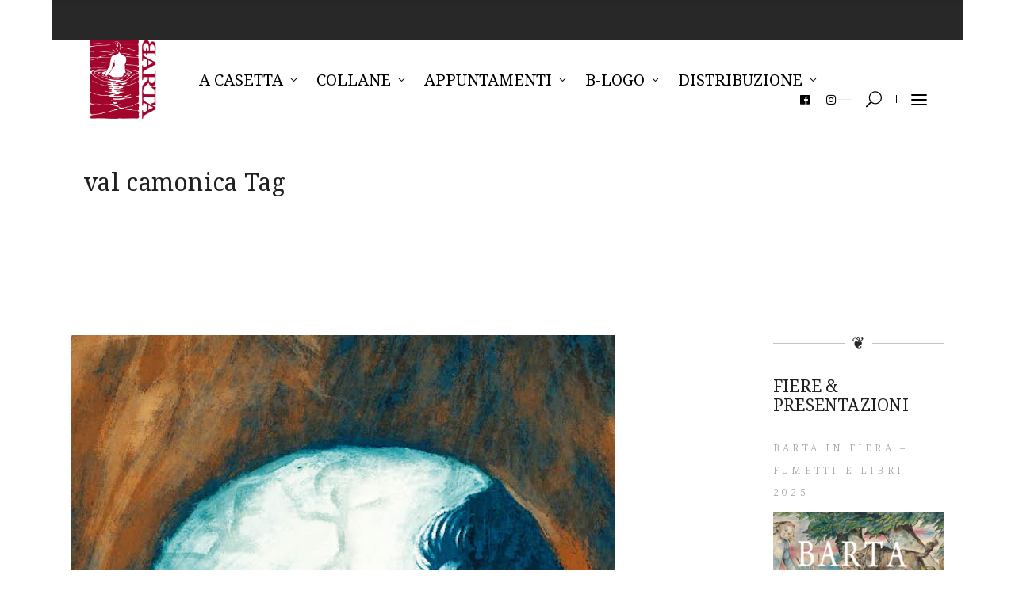

--- FILE ---
content_type: text/html; charset=UTF-8
request_url: https://www.barta.it/tag/val-camonica/
body_size: 13448
content:
<!DOCTYPE html>
<html lang="it-IT">
<head>
			
		<meta charset="UTF-8"/>
		<link rel="profile" href="https://gmpg.org/xfn/11"/>
			
				<meta name="viewport" content="width=device-width,initial-scale=1,user-scalable=yes">
		<title>val camonica &#8211; BARTA</title>
<link rel='dns-prefetch' href='//fonts.googleapis.com' />
<link rel='dns-prefetch' href='//maxcdn.bootstrapcdn.com' />
<link rel='dns-prefetch' href='//s.w.org' />
<link href='https://fonts.gstatic.com' crossorigin rel='preconnect' />
<link rel="alternate" type="application/rss+xml" title="BARTA &raquo; Feed" href="https://www.barta.it/feed/" />
<link rel="alternate" type="application/rss+xml" title="BARTA &raquo; Feed dei commenti" href="https://www.barta.it/comments/feed/" />
<link rel="alternate" type="text/calendar" title="BARTA &raquo; iCal Feed" href="https://www.barta.it/incontri/?ical=1" />
<link rel="alternate" type="application/rss+xml" title="BARTA &raquo; val camonica Feed del tag" href="https://www.barta.it/tag/val-camonica/feed/" />
		<script type="text/javascript">
			window._wpemojiSettings = {"baseUrl":"https:\/\/s.w.org\/images\/core\/emoji\/12.0.0-1\/72x72\/","ext":".png","svgUrl":"https:\/\/s.w.org\/images\/core\/emoji\/12.0.0-1\/svg\/","svgExt":".svg","source":{"concatemoji":"https:\/\/www.barta.it\/wp-includes\/js\/wp-emoji-release.min.js?ver=5.3.20"}};
			!function(e,a,t){var n,r,o,i=a.createElement("canvas"),p=i.getContext&&i.getContext("2d");function s(e,t){var a=String.fromCharCode;p.clearRect(0,0,i.width,i.height),p.fillText(a.apply(this,e),0,0);e=i.toDataURL();return p.clearRect(0,0,i.width,i.height),p.fillText(a.apply(this,t),0,0),e===i.toDataURL()}function c(e){var t=a.createElement("script");t.src=e,t.defer=t.type="text/javascript",a.getElementsByTagName("head")[0].appendChild(t)}for(o=Array("flag","emoji"),t.supports={everything:!0,everythingExceptFlag:!0},r=0;r<o.length;r++)t.supports[o[r]]=function(e){if(!p||!p.fillText)return!1;switch(p.textBaseline="top",p.font="600 32px Arial",e){case"flag":return s([127987,65039,8205,9895,65039],[127987,65039,8203,9895,65039])?!1:!s([55356,56826,55356,56819],[55356,56826,8203,55356,56819])&&!s([55356,57332,56128,56423,56128,56418,56128,56421,56128,56430,56128,56423,56128,56447],[55356,57332,8203,56128,56423,8203,56128,56418,8203,56128,56421,8203,56128,56430,8203,56128,56423,8203,56128,56447]);case"emoji":return!s([55357,56424,55356,57342,8205,55358,56605,8205,55357,56424,55356,57340],[55357,56424,55356,57342,8203,55358,56605,8203,55357,56424,55356,57340])}return!1}(o[r]),t.supports.everything=t.supports.everything&&t.supports[o[r]],"flag"!==o[r]&&(t.supports.everythingExceptFlag=t.supports.everythingExceptFlag&&t.supports[o[r]]);t.supports.everythingExceptFlag=t.supports.everythingExceptFlag&&!t.supports.flag,t.DOMReady=!1,t.readyCallback=function(){t.DOMReady=!0},t.supports.everything||(n=function(){t.readyCallback()},a.addEventListener?(a.addEventListener("DOMContentLoaded",n,!1),e.addEventListener("load",n,!1)):(e.attachEvent("onload",n),a.attachEvent("onreadystatechange",function(){"complete"===a.readyState&&t.readyCallback()})),(n=t.source||{}).concatemoji?c(n.concatemoji):n.wpemoji&&n.twemoji&&(c(n.twemoji),c(n.wpemoji)))}(window,document,window._wpemojiSettings);
		</script>
		<style type="text/css">
img.wp-smiley,
img.emoji {
	display: inline !important;
	border: none !important;
	box-shadow: none !important;
	height: 1em !important;
	width: 1em !important;
	margin: 0 .07em !important;
	vertical-align: -0.1em !important;
	background: none !important;
	padding: 0 !important;
}
</style>
	<link rel='stylesheet' id='tribe-common-skeleton-style-css'  href='https://www.barta.it/wp-content/plugins/the-events-calendar/common/src/resources/css/common-skeleton.min.css?ver=4.13.0.1' type='text/css' media='all' />
<link rel='stylesheet' id='tribe-tooltip-css'  href='https://www.barta.it/wp-content/plugins/the-events-calendar/common/src/resources/css/tooltip.min.css?ver=4.13.0.1' type='text/css' media='all' />
<link rel='stylesheet' id='contact-form-7-css'  href='https://www.barta.it/wp-content/plugins/contact-form-7/includes/css/styles.css?ver=5.1.7' type='text/css' media='all' />
<link rel='stylesheet' id='rs-plugin-settings-css'  href='https://www.barta.it/wp-content/plugins/revslider/public/assets/css/rs6.css?ver=6.1.2' type='text/css' media='all' />
<style id='rs-plugin-settings-inline-css' type='text/css'>
#rs-demo-id {}
</style>
<link rel='stylesheet' id='chapterone-mikado-default-style-css'  href='https://www.barta.it/wp-content/themes/chapterone/style.css?ver=5.3.20' type='text/css' media='all' />
<link rel='stylesheet' id='chapterone-mikado-modules-css'  href='https://www.barta.it/wp-content/themes/chapterone/assets/css/modules.min.css?ver=5.3.20' type='text/css' media='all' />
<link rel='stylesheet' id='chapterone-mikado-dripicons-css'  href='https://www.barta.it/wp-content/themes/chapterone/framework/lib/icons-pack/dripicons/dripicons.css?ver=5.3.20' type='text/css' media='all' />
<link rel='stylesheet' id='chapterone-mikado-font_elegant-css'  href='https://www.barta.it/wp-content/themes/chapterone/framework/lib/icons-pack/elegant-icons/style.min.css?ver=5.3.20' type='text/css' media='all' />
<link rel='stylesheet' id='chapterone-mikado-font_awesome-css'  href='https://www.barta.it/wp-content/themes/chapterone/framework/lib/icons-pack/font-awesome/css/fontawesome-all.min.css?ver=5.3.20' type='text/css' media='all' />
<link rel='stylesheet' id='chapterone-mikado-ion_icons-css'  href='https://www.barta.it/wp-content/themes/chapterone/framework/lib/icons-pack/ion-icons/css/ionicons.min.css?ver=5.3.20' type='text/css' media='all' />
<link rel='stylesheet' id='chapterone-mikado-linea_icons-css'  href='https://www.barta.it/wp-content/themes/chapterone/framework/lib/icons-pack/linea-icons/style.css?ver=5.3.20' type='text/css' media='all' />
<link rel='stylesheet' id='chapterone-mikado-linear_icons-css'  href='https://www.barta.it/wp-content/themes/chapterone/framework/lib/icons-pack/linear-icons/style.css?ver=5.3.20' type='text/css' media='all' />
<link rel='stylesheet' id='chapterone-mikado-simple_line_icons-css'  href='https://www.barta.it/wp-content/themes/chapterone/framework/lib/icons-pack/simple-line-icons/simple-line-icons.css?ver=5.3.20' type='text/css' media='all' />
<link rel='stylesheet' id='mediaelement-css'  href='https://www.barta.it/wp-includes/js/mediaelement/mediaelementplayer-legacy.min.css?ver=4.2.13-9993131' type='text/css' media='all' />
<link rel='stylesheet' id='wp-mediaelement-css'  href='https://www.barta.it/wp-includes/js/mediaelement/wp-mediaelement.min.css?ver=5.3.20' type='text/css' media='all' />
<link rel='stylesheet' id='chapterone-mikado-style-dynamic-css'  href='https://www.barta.it/wp-content/themes/chapterone/assets/css/style_dynamic.css?ver=1678785852' type='text/css' media='all' />
<link rel='stylesheet' id='chapterone-mikado-modules-responsive-css'  href='https://www.barta.it/wp-content/themes/chapterone/assets/css/modules-responsive.min.css?ver=5.3.20' type='text/css' media='all' />
<link rel='stylesheet' id='chapterone-mikado-style-dynamic-responsive-css'  href='https://www.barta.it/wp-content/themes/chapterone/assets/css/style_dynamic_responsive.css?ver=1678785852' type='text/css' media='all' />
<link rel='stylesheet' id='chapterone-mikado-google-fonts-css'  href='https://fonts.googleapis.com/css?family=Cormorant+Garamond%3A300%7CJosefin+Sans%3A300%7CNoto+Serif%3A300&#038;subset=latin%2Clatin-ext&#038;ver=1.0.0' type='text/css' media='all' />
<link rel='stylesheet' id='dflip-style-css'  href='https://www.barta.it/wp-content/plugins/3d-flipbook-dflip-lite/assets/css/dflip.min.css?ver=2.2.54' type='text/css' media='all' />
<link rel='stylesheet' id='cff-css'  href='https://www.barta.it/wp-content/plugins/custom-facebook-feed/assets/css/cff-style.css?ver=2.19.1' type='text/css' media='all' />
<link rel='stylesheet' id='sb-font-awesome-css'  href='https://maxcdn.bootstrapcdn.com/font-awesome/4.7.0/css/font-awesome.min.css?ver=5.3.20' type='text/css' media='all' />
<!--[if lt IE 9]>
<link rel='stylesheet' id='vc_lte_ie9-css'  href='https://www.barta.it/wp-content/plugins/js_composer/assets/css/vc_lte_ie9.min.css?ver=6.0.5' type='text/css' media='screen' />
<![endif]-->
<link rel='stylesheet' id='js_composer_front-css'  href='https://www.barta.it/wp-content/plugins/js_composer/assets/css/js_composer.min.css?ver=6.0.5' type='text/css' media='all' />
<link rel='stylesheet' id='olympus-google-fonts-css'  href='https://fonts.googleapis.com/css?family=Noto+Serif%3A400%2C700%2C400i%2C700i&#038;display=swap&#038;ver=2.5.6' type='text/css' media='all' />
<script type='text/javascript' src='https://www.barta.it/wp-includes/js/jquery/jquery.js?ver=1.12.4-wp'></script>
<script type='text/javascript' src='https://www.barta.it/wp-includes/js/jquery/jquery-migrate.min.js?ver=1.4.1'></script>
<script type='text/javascript' src='https://www.barta.it/wp-content/plugins/revslider/public/assets/js/revolution.tools.min.js?ver=6.0'></script>
<script type='text/javascript' src='https://www.barta.it/wp-content/plugins/revslider/public/assets/js/rs6.min.js?ver=6.1.2'></script>
<link rel='https://api.w.org/' href='https://www.barta.it/wp-json/' />
<link rel="EditURI" type="application/rsd+xml" title="RSD" href="https://www.barta.it/xmlrpc.php?rsd" />
<link rel="wlwmanifest" type="application/wlwmanifest+xml" href="https://www.barta.it/wp-includes/wlwmanifest.xml" /> 
<meta name="generator" content="WordPress 5.3.20" />
<meta name="cdp-version" content="1.1.7" /><meta name="tec-api-version" content="v1"><meta name="tec-api-origin" content="https://www.barta.it"><link rel="https://theeventscalendar.com/" href="https://www.barta.it/wp-json/tribe/events/v1/events/?tags=val-camonica" /><meta name="generator" content="Powered by WPBakery Page Builder - drag and drop page builder for WordPress."/>
<meta name="generator" content="Powered by Slider Revolution 6.1.2 - responsive, Mobile-Friendly Slider Plugin for WordPress with comfortable drag and drop interface." />
<link rel="icon" href="https://www.barta.it/wp-content/uploads/2020/02/logo_barta_128.jpg" sizes="32x32" />
<link rel="icon" href="https://www.barta.it/wp-content/uploads/2020/02/logo_barta_128.jpg" sizes="192x192" />
<link rel="apple-touch-icon-precomposed" href="https://www.barta.it/wp-content/uploads/2020/02/logo_barta_128.jpg" />
<meta name="msapplication-TileImage" content="https://www.barta.it/wp-content/uploads/2020/02/logo_barta_128.jpg" />
<script type="text/javascript">function setREVStartSize(t){try{var h,e=document.getElementById(t.c).parentNode.offsetWidth;if(e=0===e||isNaN(e)?window.innerWidth:e,t.tabw=void 0===t.tabw?0:parseInt(t.tabw),t.thumbw=void 0===t.thumbw?0:parseInt(t.thumbw),t.tabh=void 0===t.tabh?0:parseInt(t.tabh),t.thumbh=void 0===t.thumbh?0:parseInt(t.thumbh),t.tabhide=void 0===t.tabhide?0:parseInt(t.tabhide),t.thumbhide=void 0===t.thumbhide?0:parseInt(t.thumbhide),t.mh=void 0===t.mh||""==t.mh||"auto"===t.mh?0:parseInt(t.mh,0),"fullscreen"===t.layout||"fullscreen"===t.l)h=Math.max(t.mh,window.innerHeight);else{for(var i in t.gw=Array.isArray(t.gw)?t.gw:[t.gw],t.rl)void 0!==t.gw[i]&&0!==t.gw[i]||(t.gw[i]=t.gw[i-1]);for(var i in t.gh=void 0===t.el||""===t.el||Array.isArray(t.el)&&0==t.el.length?t.gh:t.el,t.gh=Array.isArray(t.gh)?t.gh:[t.gh],t.rl)void 0!==t.gh[i]&&0!==t.gh[i]||(t.gh[i]=t.gh[i-1]);var r,a=new Array(t.rl.length),n=0;for(var i in t.tabw=t.tabhide>=e?0:t.tabw,t.thumbw=t.thumbhide>=e?0:t.thumbw,t.tabh=t.tabhide>=e?0:t.tabh,t.thumbh=t.thumbhide>=e?0:t.thumbh,t.rl)a[i]=t.rl[i]<window.innerWidth?0:t.rl[i];for(var i in r=a[0],a)r>a[i]&&0<a[i]&&(r=a[i],n=i);var d=e>t.gw[n]+t.tabw+t.thumbw?1:(e-(t.tabw+t.thumbw))/t.gw[n];h=t.gh[n]*d+(t.tabh+t.thumbh)}void 0===window.rs_init_css&&(window.rs_init_css=document.head.appendChild(document.createElement("style"))),document.getElementById(t.c).height=h,window.rs_init_css.innerHTML+="#"+t.c+"_wrapper { height: "+h+"px }"}catch(t){console.log("Failure at Presize of Slider:"+t)}};</script>
		<style type="text/css" id="wp-custom-css">
			.vc_separator.vc_sep_color_black .vc_sep_line {
    border-color: #b02020;
}
@media screen and (min-width: 1025px) {     .vc_gitem-zone.vc_gitem-zone-a.vc-gitem-zone-height-mode-auto.vc-gitem-zone-height-mode-auto-1-1.vc_gitem-is-link {
        height: 450px
    }
}


@media screen and (max-width: 1024px) {     .vc_gitem-zone.vc_gitem-zone-a.vc-gitem-zone-height-mode-auto.vc-gitem-zone-height-mode-auto-1-1.vc_gitem-is-link {
        height: 550px
    }
}

.single-post .mkdf-post-info-author {
    display:none!important;
}
.single-post .mkdf-post-info-date {
    display:none!important;
}
		</style>
			<!-- Fonts Plugin CSS - https://fontsplugin.com/ -->
	<style>
		:root {--font-base: Noto Serif;--font-headings: Noto Serif;--font-input: Palatino, Palatino Linotype, Palatino LT STD, Book Antiqua, Georgia, serif;}body, #content, .entry-content, .post-content, .page-content, .post-excerpt, .entry-summary, .entry-excerpt, .widget-area, .widget, .sidebar, #sidebar, footer, .footer, #footer, .site-footer {
font-family: "Noto Serif" !important;
 }
#site-title, .site-title, #site-title a, .site-title a, .entry-title, .entry-title a, h1, h2, h3, h4, h5, h6, .widget-title {
font-family: "Noto Serif" !important;
 }
button, .button, input, select, textarea, .wp-block-button, .wp-block-button__link {
font-family: Palatino, Palatino Linotype, Palatino LT STD, Book Antiqua, Georgia, serif !important;
 }
#site-title, .site-title, #site-title a, .site-title a, #site-logo, #site-logo a, #logo, #logo a, .logo, .logo a {
font-family: "Noto Serif" !important;
 }
#site-description, .site-description {
font-family: "Noto Serif" !important;
 }
.menu, .page_item a, .menu-item a {
font-family: "Noto Serif" !important;
 }
.entry-content, .entry-content p, .post-content, .page-content, .post-excerpt, .entry-summary, .entry-excerpt, .excerpt, .excerpt p, .type-post p, .type-page p {
font-family: "Noto Serif" !important;
 }
.entry-title, .entry-title a, .post-title, .post-title a, .page-title, .entry-content h1, #content h1, .type-post h1, .type-page h1 {
font-family: "Noto Serif" !important;
 }
.entry-content h2, .post-content h2, .page-content h2, #content h2, .type-post h2, .type-page h2 {
font-family: "Noto Serif" !important;
 }
.entry-content h3, .post-content h3, .page-content h3, #content h3, .type-post h3, .type-page h3 {
font-family: "Noto Serif" !important;
 }
.entry-content h4, .post-content h4, .page-content h4, #content h4, .type-post h4, .type-page h4 {
font-family: "Noto Serif" !important;
 }
.entry-content h5, .post-content h5, .page-content h5, #content h5, .type-post h5, .type-page h5 {
font-family: "Noto Serif" !important;
 }
.entry-content h6, .post-content h6, .page-content h6, #content h6, .type-post h6, .type-page h6 {
font-family: "Noto Serif" !important;
 }
.widget-title, .widget-area h1, .widget-area h2, .widget-area h3, .widget-area h4, .widgets-area h5, .widget-area h6, #secondary h1, #secondary h2, #secondary h3, #secondary h4, #secondary h5, #secondary h6 {
font-family: "Noto Serif" !important;
 }
.widget-area, .widget, .sidebar, #sidebar, #secondary {
font-family: "Noto Serif" !important;
 }
footer h1, footer h2, footer h3, footer h4, footer h5, footer h6,
												.footer h1, .footer h2, .footer h3, .footer h4, .footer h5, .footer h6
												#footer h1, #footer h2, #footer h3, #footer h4, #footer h5, #footer h6 {
font-family: "Noto Serif" !important;
 }
footer, #footer, .footer, .site-footer {
font-family: "Noto Serif" !important;
 }
	</style>
	<!-- Fonts Plugin CSS -->
	<noscript><style> .wpb_animate_when_almost_visible { opacity: 1; }</style></noscript></head>
<body class="archive tag tag-val-camonica tag-471 chapterone-core-1.0 tribe-no-js chapterone-ver-1.0 mkdf-boxed mkdf-grid-1300 mkdf-empty-google-api mkdf-wide-dropdown-menu-content-in-grid mkdf-sticky-header-on-scroll-down-up mkdf-dropdown-animate-height mkdf-header-standard mkdf-menu-area-shadow-disable mkdf-menu-area-in-grid-shadow-disable mkdf-menu-area-border-disable mkdf-menu-area-in-grid-border-disable mkdf-logo-area-border-disable mkdf-logo-area-in-grid-border-disable mkdf-header-vertical-shadow-disable mkdf-header-vertical-border-disable mkdf-side-menu-slide-from-right mkdf-default-mobile-header mkdf-sticky-up-mobile-header mkdf-header-top-enabled mkdf-slide-from-header-bottom wpb-js-composer js-comp-ver-6.0.5 vc_responsive" itemscope itemtype="https://schema.org/WebPage">
<div class="mkdf-wrapper">
	<div class="mkdf-wrapper-inner">
			
		
	<div class="mkdf-top-bar">
				
					
			<div class="mkdf-vertical-align-containers">
				<div class="mkdf-position-left"><!--
				 -->
					<div class="mkdf-position-left-inner">
											</div>
				</div>
				<div class="mkdf-position-right"><!--
				 -->
					<div class="mkdf-position-right-inner">
											</div>
				</div>
			</div>
			
					
		<div class="mkdf-slide-from-header-bottom-holder">
	<form action="https://www.barta.it/" method="get">
		<div class="mkdf-form-holder">
			<input type="text" placeholder="Search" name="s"
			       class="mkdf-search-field" autocomplete="off" required/>
			<button type="submit" class="mkdf-search-submit mkdf-search-submit-icon-pack">
				<span class="mkdf-search-label">GO</span>
			</button>
		</div>
	</form>
</div>	</div>
	
		
	<header class="mkdf-page-header">
				
					
			<div class="mkdf-menu-area mkdf-menu-left">
								
									
					<div class="mkdf-vertical-align-containers">
						<div class="mkdf-position-left"><!--
				 -->
							<div class="mkdf-position-left-inner">
								
	
	<div class="mkdf-logo-wrapper">
		<a itemprop="url"
		   href="https://www.barta.it/" style="height: 1280px;">
			<img itemprop="image" class="mkdf-normal-logo"
			     src="https://www.barta.it/wp-content/uploads/2018/04/logobartacompleto_rosso500-scaled.jpg" width="2560" height="2560"  alt="logo"/>
			<img itemprop="image" class="mkdf-dark-logo"
			                                                  src="https://www.barta.it/wp-content/uploads/2018/04/logobartacompleto_rosso500-scaled.jpg" width="2560" height="2560"  alt="dark logo"/>			<img itemprop="image" class="mkdf-light-logo"
			                                                   src="https://www.barta.it/wp-content/uploads/2018/04/logobartacompleto_rosso500-scaled.jpg" width="2560" height="2560"  alt="light logo"/>		</a>
	</div>

																		
	<nav class="mkdf-main-menu mkdf-drop-down mkdf-default-nav">
		<ul id="menu-menu-principale-home-page" class="clearfix"><li id="nav-menu-item-4530" class="menu-item menu-item-type-custom menu-item-object-custom menu-item-home menu-item-has-children  has_sub narrow"><a href="https://www.barta.it" class=""><span class="item_outer"><span class="item_text">A CASETTA</span><i class="mkdf-menu-arrow arrow_carrot-down"></i></span></a>
<div class="second"><div class="inner"><ul>
	<li id="nav-menu-item-6035" class="menu-item menu-item-type-post_type menu-item-object-page "><a href="https://www.barta.it/chi/" class=""><span class="item_outer"><span class="item_text">chi</span></span></a></li>
	<li id="nav-menu-item-6036" class="menu-item menu-item-type-post_type menu-item-object-page "><a href="https://www.barta.it/manoscritti/" class=""><span class="item_outer"><span class="item_text">manoscritti</span></span></a></li>
</ul></div></div>
</li>
<li id="nav-menu-item-4532" class="menu-item menu-item-type-custom menu-item-object-custom menu-item-has-children  has_sub narrow"><a href="#" class=""><span class="item_outer"><span class="item_text">COLLANE</span><i class="mkdf-menu-arrow arrow_carrot-down"></i></span></a>
<div class="second"><div class="inner"><ul>
	<li id="nav-menu-item-4533" class="menu-item menu-item-type-post_type menu-item-object-page "><a href="https://www.barta.it/qzerty-qwerty/" class=""><span class="item_outer"><span class="item_text">qzerty/qwerty</span></span></a></li>
	<li id="nav-menu-item-4534" class="menu-item menu-item-type-post_type menu-item-object-page "><a href="https://www.barta.it/fumisterie/" class=""><span class="item_outer"><span class="item_text">fumisterie</span></span></a></li>
	<li id="nav-menu-item-4535" class="menu-item menu-item-type-post_type menu-item-object-page "><a href="https://www.barta.it/circometro/" class=""><span class="item_outer"><span class="item_text">circometrò</span></span></a></li>
	<li id="nav-menu-item-4536" class="menu-item menu-item-type-post_type menu-item-object-page "><a href="https://www.barta.it/quando-io-saro-grande-e-tu-sarai-molto-piccolo/" class=""><span class="item_outer"><span class="item_text">quando io sarò grande e tu sarai molto piccolo</span></span></a></li>
	<li id="nav-menu-item-5665" class="menu-item menu-item-type-post_type menu-item-object-page "><a href="https://www.barta.it/strippi/" class=""><span class="item_outer"><span class="item_text">strippi</span></span></a></li>
	<li id="nav-menu-item-6403" class="menu-item menu-item-type-post_type menu-item-object-page "><a href="https://www.barta.it/qop/" class=""><span class="item_outer"><span class="item_text">qop</span></span></a></li>
	<li id="nav-menu-item-7219" class="menu-item menu-item-type-post_type menu-item-object-page "><a href="https://www.barta.it/brevi/" class=""><span class="item_outer"><span class="item_text">brevi</span></span></a></li>
	<li id="nav-menu-item-4537" class="menu-item menu-item-type-post_type menu-item-object-page "><a href="https://www.barta.it/sconfini/" class=""><span class="item_outer"><span class="item_text">[s/confini]</span></span></a></li>
</ul></div></div>
</li>
<li id="nav-menu-item-5079" class="menu-item menu-item-type-custom menu-item-object-custom menu-item-has-children  has_sub narrow"><a href="#" class=""><span class="item_outer"><span class="item_text">APPUNTAMENTI</span><i class="mkdf-menu-arrow arrow_carrot-down"></i></span></a>
<div class="second"><div class="inner"><ul>
	<li id="nav-menu-item-5082" class="menu-item menu-item-type-post_type menu-item-object-page "><a href="https://www.barta.it/presentazioni/" class=""><span class="item_outer"><span class="item_text">presentazioni</span></span></a></li>
	<li id="nav-menu-item-5660" class="menu-item menu-item-type-post_type menu-item-object-page "><a href="https://www.barta.it/fiere-del-libro/" class=""><span class="item_outer"><span class="item_text">fiere del libro</span></span></a></li>
	<li id="nav-menu-item-5500" class="menu-item menu-item-type-post_type menu-item-object-page "><a href="https://www.barta.it/fiere-del-fumetto/" class=""><span class="item_outer"><span class="item_text">fiere del fumetto</span></span></a></li>
</ul></div></div>
</li>
<li id="nav-menu-item-5546" class="menu-item menu-item-type-custom menu-item-object-custom menu-item-has-children  has_sub narrow"><a href="#" class=""><span class="item_outer"><span class="item_text">B-LOGO</span><i class="mkdf-menu-arrow arrow_carrot-down"></i></span></a>
<div class="second"><div class="inner"><ul>
	<li id="nav-menu-item-5539" class="menu-item menu-item-type-post_type menu-item-object-page "><a href="https://www.barta.it/coselli/" class=""><span class="item_outer"><span class="item_text">coselli</span></span></a></li>
	<li id="nav-menu-item-5542" class="menu-item menu-item-type-post_type menu-item-object-page "><a href="https://www.barta.it/colonna-dellinvidia/" class=""><span class="item_outer"><span class="item_text">colonna dell&#8217;invidia (?)</span></span></a></li>
	<li id="nav-menu-item-5545" class="menu-item menu-item-type-post_type menu-item-object-page "><a href="https://www.barta.it/parole-con/" class=""><span class="item_outer"><span class="item_text">parole con</span></span></a></li>
</ul></div></div>
</li>
<li id="nav-menu-item-6038" class="menu-item menu-item-type-custom menu-item-object-custom menu-item-has-children  has_sub narrow"><a href="#" class=""><span class="item_outer"><span class="item_text">DISTRIBUZIONE</span><i class="mkdf-menu-arrow arrow_carrot-down"></i></span></a>
<div class="second"><div class="inner"><ul>
	<li id="nav-menu-item-6037" class="menu-item menu-item-type-post_type menu-item-object-page "><a href="https://www.barta.it/distribuzione/" class=""><span class="item_outer"><span class="item_text">distributori</span></span></a></li>
</ul></div></div>
</li>
</ul>	</nav>

															</div>
						</div>
												<div class="mkdf-position-right"><!--
				 -->
							<div class="mkdf-position-right-inner">
																<div class="widget mkdf-social-icons-group-widget text-align-left">									<a class="mkdf-social-icon-widget-holder mkdf-icon-has-hover"  					   href="https://www.facebook.com/barta.edizioni/" target="_blank">
						<span class="mkdf-social-icon-widget fab fa-facebook-f"></span>					</a>
													<a class="mkdf-social-icon-widget-holder mkdf-icon-has-hover"  					   href="https://www.instagram.com/bartaedizioni/" target="_blank">
						<span class="mkdf-social-icon-widget fab fa-instagram"></span>					</a>
																				</div><div class="widget mkdf-separator-widget"><div class="mkdf-separator-holder clearfix  mkdf-separator-center mkdf-separator-normal">
	<div class="mkdf-separator" style="border-style: solid;width: 20px;margin-top: 10px;margin-bottom: 10px">
			</div>
</div>
</div>			
			<a   class="mkdf-search-opener mkdf-icon-has-hover mkdf-widget-border mkdf-search-opener-icon-pack"					href="javascript:void(0)">
	            <span class="mkdf-search-opener-wrapper">
		            <span aria-hidden="true" class="mkdf-icon-font-elegant icon_search " ></span>		            	            </span>
			</a>
					<a class="mkdf-side-menu-button-opener mkdf-icon-has-hover mkdf-widget-border mkdf-side-menu-button-opener-icon-pack" 					href="javascript:void(0)" >
								<span class="mkdf-side-menu-icon">
					<span aria-hidden="true" class="mkdf-icon-font-elegant icon_menu "></span>	            </span>
			</a>
									</div>
						</div>
					</div>
					
								</div>
			
					
			
	<div class="mkdf-sticky-header">
				<div class="mkdf-sticky-holder mkdf-menu-left">
							<div class="mkdf-vertical-align-containers">
					<div class="mkdf-position-left"><!--
                 -->
						<div class="mkdf-position-left-inner">
							
	
	<div class="mkdf-logo-wrapper">
		<a itemprop="url"
		   href="https://www.barta.it/" style="height: 1280px;">
			<img itemprop="image" class="mkdf-normal-logo"
			     src="https://www.barta.it/wp-content/uploads/2018/04/logobartacompleto_rosso500-scaled.jpg" width="2560" height="2560"  alt="logo"/>
			<img itemprop="image" class="mkdf-dark-logo"
			                                                  src="https://www.barta.it/wp-content/uploads/2018/04/logobartacompleto_rosso500-scaled.jpg" width="2560" height="2560"  alt="dark logo"/>			<img itemprop="image" class="mkdf-light-logo"
			                                                   src="https://www.barta.it/wp-content/uploads/2018/04/logobartacompleto_rosso500-scaled.jpg" width="2560" height="2560"  alt="light logo"/>		</a>
	</div>

																
	<nav class="mkdf-main-menu mkdf-drop-down mkdf-sticky-nav">
		<ul id="menu-menu-principale-home-page-1" class="clearfix"><li id="sticky-nav-menu-item-4530" class="menu-item menu-item-type-custom menu-item-object-custom menu-item-home menu-item-has-children  has_sub narrow"><a href="https://www.barta.it" class=""><span class="item_outer"><span class="item_text">A CASETTA</span><span class="plus"></span><i class="mkdf-menu-arrow fa fa-angle-down"></i></span></a>
<div class="second"><div class="inner"><ul>
	<li id="sticky-nav-menu-item-6035" class="menu-item menu-item-type-post_type menu-item-object-page "><a href="https://www.barta.it/chi/" class=""><span class="item_outer"><span class="item_text">chi</span><span class="plus"></span></span></a></li>
	<li id="sticky-nav-menu-item-6036" class="menu-item menu-item-type-post_type menu-item-object-page "><a href="https://www.barta.it/manoscritti/" class=""><span class="item_outer"><span class="item_text">manoscritti</span><span class="plus"></span></span></a></li>
</ul></div></div>
</li>
<li id="sticky-nav-menu-item-4532" class="menu-item menu-item-type-custom menu-item-object-custom menu-item-has-children  has_sub narrow"><a href="#" class=""><span class="item_outer"><span class="item_text">COLLANE</span><span class="plus"></span><i class="mkdf-menu-arrow fa fa-angle-down"></i></span></a>
<div class="second"><div class="inner"><ul>
	<li id="sticky-nav-menu-item-4533" class="menu-item menu-item-type-post_type menu-item-object-page "><a href="https://www.barta.it/qzerty-qwerty/" class=""><span class="item_outer"><span class="item_text">qzerty/qwerty</span><span class="plus"></span></span></a></li>
	<li id="sticky-nav-menu-item-4534" class="menu-item menu-item-type-post_type menu-item-object-page "><a href="https://www.barta.it/fumisterie/" class=""><span class="item_outer"><span class="item_text">fumisterie</span><span class="plus"></span></span></a></li>
	<li id="sticky-nav-menu-item-4535" class="menu-item menu-item-type-post_type menu-item-object-page "><a href="https://www.barta.it/circometro/" class=""><span class="item_outer"><span class="item_text">circometrò</span><span class="plus"></span></span></a></li>
	<li id="sticky-nav-menu-item-4536" class="menu-item menu-item-type-post_type menu-item-object-page "><a href="https://www.barta.it/quando-io-saro-grande-e-tu-sarai-molto-piccolo/" class=""><span class="item_outer"><span class="item_text">quando io sarò grande e tu sarai molto piccolo</span><span class="plus"></span></span></a></li>
	<li id="sticky-nav-menu-item-5665" class="menu-item menu-item-type-post_type menu-item-object-page "><a href="https://www.barta.it/strippi/" class=""><span class="item_outer"><span class="item_text">strippi</span><span class="plus"></span></span></a></li>
	<li id="sticky-nav-menu-item-6403" class="menu-item menu-item-type-post_type menu-item-object-page "><a href="https://www.barta.it/qop/" class=""><span class="item_outer"><span class="item_text">qop</span><span class="plus"></span></span></a></li>
	<li id="sticky-nav-menu-item-7219" class="menu-item menu-item-type-post_type menu-item-object-page "><a href="https://www.barta.it/brevi/" class=""><span class="item_outer"><span class="item_text">brevi</span><span class="plus"></span></span></a></li>
	<li id="sticky-nav-menu-item-4537" class="menu-item menu-item-type-post_type menu-item-object-page "><a href="https://www.barta.it/sconfini/" class=""><span class="item_outer"><span class="item_text">[s/confini]</span><span class="plus"></span></span></a></li>
</ul></div></div>
</li>
<li id="sticky-nav-menu-item-5079" class="menu-item menu-item-type-custom menu-item-object-custom menu-item-has-children  has_sub narrow"><a href="#" class=""><span class="item_outer"><span class="item_text">APPUNTAMENTI</span><span class="plus"></span><i class="mkdf-menu-arrow fa fa-angle-down"></i></span></a>
<div class="second"><div class="inner"><ul>
	<li id="sticky-nav-menu-item-5082" class="menu-item menu-item-type-post_type menu-item-object-page "><a href="https://www.barta.it/presentazioni/" class=""><span class="item_outer"><span class="item_text">presentazioni</span><span class="plus"></span></span></a></li>
	<li id="sticky-nav-menu-item-5660" class="menu-item menu-item-type-post_type menu-item-object-page "><a href="https://www.barta.it/fiere-del-libro/" class=""><span class="item_outer"><span class="item_text">fiere del libro</span><span class="plus"></span></span></a></li>
	<li id="sticky-nav-menu-item-5500" class="menu-item menu-item-type-post_type menu-item-object-page "><a href="https://www.barta.it/fiere-del-fumetto/" class=""><span class="item_outer"><span class="item_text">fiere del fumetto</span><span class="plus"></span></span></a></li>
</ul></div></div>
</li>
<li id="sticky-nav-menu-item-5546" class="menu-item menu-item-type-custom menu-item-object-custom menu-item-has-children  has_sub narrow"><a href="#" class=""><span class="item_outer"><span class="item_text">B-LOGO</span><span class="plus"></span><i class="mkdf-menu-arrow fa fa-angle-down"></i></span></a>
<div class="second"><div class="inner"><ul>
	<li id="sticky-nav-menu-item-5539" class="menu-item menu-item-type-post_type menu-item-object-page "><a href="https://www.barta.it/coselli/" class=""><span class="item_outer"><span class="item_text">coselli</span><span class="plus"></span></span></a></li>
	<li id="sticky-nav-menu-item-5542" class="menu-item menu-item-type-post_type menu-item-object-page "><a href="https://www.barta.it/colonna-dellinvidia/" class=""><span class="item_outer"><span class="item_text">colonna dell&#8217;invidia (?)</span><span class="plus"></span></span></a></li>
	<li id="sticky-nav-menu-item-5545" class="menu-item menu-item-type-post_type menu-item-object-page "><a href="https://www.barta.it/parole-con/" class=""><span class="item_outer"><span class="item_text">parole con</span><span class="plus"></span></span></a></li>
</ul></div></div>
</li>
<li id="sticky-nav-menu-item-6038" class="menu-item menu-item-type-custom menu-item-object-custom menu-item-has-children  has_sub narrow"><a href="#" class=""><span class="item_outer"><span class="item_text">DISTRIBUZIONE</span><span class="plus"></span><i class="mkdf-menu-arrow fa fa-angle-down"></i></span></a>
<div class="second"><div class="inner"><ul>
	<li id="sticky-nav-menu-item-6037" class="menu-item menu-item-type-post_type menu-item-object-page "><a href="https://www.barta.it/distribuzione/" class=""><span class="item_outer"><span class="item_text">distributori</span><span class="plus"></span></span></a></li>
</ul></div></div>
</li>
</ul>	</nav>

													</div>
					</div>
										<div class="mkdf-position-right"><!--
                 -->
						<div class="mkdf-position-right-inner">
																	
			<a   class="mkdf-search-opener mkdf-icon-has-hover mkdf-widget-border mkdf-search-opener-icon-pack"					href="javascript:void(0)">
	            <span class="mkdf-search-opener-wrapper">
		            <span aria-hidden="true" class="mkdf-icon-font-elegant icon_search " ></span>		            	            </span>
			</a>
					<a class="mkdf-side-menu-button-opener mkdf-icon-has-hover mkdf-widget-border mkdf-side-menu-button-opener-icon-pack" 					href="javascript:void(0)" >
								<span class="mkdf-side-menu-icon">
					<span aria-hidden="true" class="mkdf-icon-font-elegant icon_menu "></span>	            </span>
			</a>
								</div>
					</div>
				</div>
						</div>
			</div>

		
		<div class="mkdf-slide-from-header-bottom-holder">
	<form action="https://www.barta.it/" method="get">
		<div class="mkdf-form-holder">
			<input type="text" placeholder="Search" name="s"
			       class="mkdf-search-field" autocomplete="off" required/>
			<button type="submit" class="mkdf-search-submit mkdf-search-submit-icon-pack">
				<span class="mkdf-search-label">GO</span>
			</button>
		</div>
	</form>
</div>	</header>

	
	<header class="mkdf-mobile-header">
				
		<div class="mkdf-mobile-header-inner">
			<div class="mkdf-mobile-header-holder">
								<div class="mkdf-grid">
										<div class="mkdf-vertical-align-containers">
						<div class="mkdf-position-left"><!--
                     -->
							<div class="mkdf-position-left-inner">
									
	<div class="mkdf-mobile-logo-wrapper">
		<a itemprop="url"
		   href="https://www.barta.it/" style="height: 1280px">
			<img itemprop="image"
			     src="https://www.barta.it/wp-content/uploads/2018/04/logobartacompleto_rosso500-scaled.jpg" width="2560" height="2560"  alt="Mobile Logo"/>
		</a>
	</div>

							</div>
						</div>
						<div class="mkdf-position-right"><!--
                     -->
							<div class="mkdf-position-right-inner">
																									<div class="mkdf-mobile-menu-opener mkdf-mobile-menu-opener-icon-pack">
										<a href="javascript:void(0)">
																						<span class="mkdf-mobile-menu-icon">
                                            <span aria-hidden="true" class="mkdf-icon-font-elegant icon_menu "></span>                                        </span>
										</a>
									</div>
															</div>
						</div>
					</div>
									</div>
						</div>
			
	<nav class="mkdf-mobile-nav" role="navigation" aria-label="Mobile Menu">
		<div class="mkdf-grid">
			<ul id="menu-menu-principale-home-page-2" class=""><li id="mobile-menu-item-4530" class="menu-item menu-item-type-custom menu-item-object-custom menu-item-home menu-item-has-children  has_sub"><a href="https://www.barta.it" class=""><span>A CASETTA</span></a><span class="mobile_arrow"><i class="mkdf-sub-arrow fa fa-angle-right"></i><i class="fa fa-angle-down"></i></span>
<ul class="sub_menu">
	<li id="mobile-menu-item-6035" class="menu-item menu-item-type-post_type menu-item-object-page "><a href="https://www.barta.it/chi/" class=""><span>chi</span></a></li>
	<li id="mobile-menu-item-6036" class="menu-item menu-item-type-post_type menu-item-object-page "><a href="https://www.barta.it/manoscritti/" class=""><span>manoscritti</span></a></li>
</ul>
</li>
<li id="mobile-menu-item-4532" class="menu-item menu-item-type-custom menu-item-object-custom menu-item-has-children  has_sub"><a href="#" class=" mkdf-mobile-no-link"><span>COLLANE</span></a><span class="mobile_arrow"><i class="mkdf-sub-arrow fa fa-angle-right"></i><i class="fa fa-angle-down"></i></span>
<ul class="sub_menu">
	<li id="mobile-menu-item-4533" class="menu-item menu-item-type-post_type menu-item-object-page "><a href="https://www.barta.it/qzerty-qwerty/" class=""><span>qzerty/qwerty</span></a></li>
	<li id="mobile-menu-item-4534" class="menu-item menu-item-type-post_type menu-item-object-page "><a href="https://www.barta.it/fumisterie/" class=""><span>fumisterie</span></a></li>
	<li id="mobile-menu-item-4535" class="menu-item menu-item-type-post_type menu-item-object-page "><a href="https://www.barta.it/circometro/" class=""><span>circometrò</span></a></li>
	<li id="mobile-menu-item-4536" class="menu-item menu-item-type-post_type menu-item-object-page "><a href="https://www.barta.it/quando-io-saro-grande-e-tu-sarai-molto-piccolo/" class=""><span>quando io sarò grande e tu sarai molto piccolo</span></a></li>
	<li id="mobile-menu-item-5665" class="menu-item menu-item-type-post_type menu-item-object-page "><a href="https://www.barta.it/strippi/" class=""><span>strippi</span></a></li>
	<li id="mobile-menu-item-6403" class="menu-item menu-item-type-post_type menu-item-object-page "><a href="https://www.barta.it/qop/" class=""><span>qop</span></a></li>
	<li id="mobile-menu-item-7219" class="menu-item menu-item-type-post_type menu-item-object-page "><a href="https://www.barta.it/brevi/" class=""><span>brevi</span></a></li>
	<li id="mobile-menu-item-4537" class="menu-item menu-item-type-post_type menu-item-object-page "><a href="https://www.barta.it/sconfini/" class=""><span>[s/confini]</span></a></li>
</ul>
</li>
<li id="mobile-menu-item-5079" class="menu-item menu-item-type-custom menu-item-object-custom menu-item-has-children  has_sub"><a href="#" class=" mkdf-mobile-no-link"><span>APPUNTAMENTI</span></a><span class="mobile_arrow"><i class="mkdf-sub-arrow fa fa-angle-right"></i><i class="fa fa-angle-down"></i></span>
<ul class="sub_menu">
	<li id="mobile-menu-item-5082" class="menu-item menu-item-type-post_type menu-item-object-page "><a href="https://www.barta.it/presentazioni/" class=""><span>presentazioni</span></a></li>
	<li id="mobile-menu-item-5660" class="menu-item menu-item-type-post_type menu-item-object-page "><a href="https://www.barta.it/fiere-del-libro/" class=""><span>fiere del libro</span></a></li>
	<li id="mobile-menu-item-5500" class="menu-item menu-item-type-post_type menu-item-object-page "><a href="https://www.barta.it/fiere-del-fumetto/" class=""><span>fiere del fumetto</span></a></li>
</ul>
</li>
<li id="mobile-menu-item-5546" class="menu-item menu-item-type-custom menu-item-object-custom menu-item-has-children  has_sub"><a href="#" class=" mkdf-mobile-no-link"><span>B-LOGO</span></a><span class="mobile_arrow"><i class="mkdf-sub-arrow fa fa-angle-right"></i><i class="fa fa-angle-down"></i></span>
<ul class="sub_menu">
	<li id="mobile-menu-item-5539" class="menu-item menu-item-type-post_type menu-item-object-page "><a href="https://www.barta.it/coselli/" class=""><span>coselli</span></a></li>
	<li id="mobile-menu-item-5542" class="menu-item menu-item-type-post_type menu-item-object-page "><a href="https://www.barta.it/colonna-dellinvidia/" class=""><span>colonna dell&#8217;invidia (?)</span></a></li>
	<li id="mobile-menu-item-5545" class="menu-item menu-item-type-post_type menu-item-object-page "><a href="https://www.barta.it/parole-con/" class=""><span>parole con</span></a></li>
</ul>
</li>
<li id="mobile-menu-item-6038" class="menu-item menu-item-type-custom menu-item-object-custom menu-item-has-children  has_sub"><a href="#" class=" mkdf-mobile-no-link"><span>DISTRIBUZIONE</span></a><span class="mobile_arrow"><i class="mkdf-sub-arrow fa fa-angle-right"></i><i class="fa fa-angle-down"></i></span>
<ul class="sub_menu">
	<li id="mobile-menu-item-6037" class="menu-item menu-item-type-post_type menu-item-object-page "><a href="https://www.barta.it/distribuzione/" class=""><span>distributori</span></a></li>
</ul>
</li>
</ul>		</div>
	</nav>

		</div>
		
		<div class="mkdf-slide-from-header-bottom-holder">
	<form action="https://www.barta.it/" method="get">
		<div class="mkdf-form-holder">
			<input type="text" placeholder="Search" name="s"
			       class="mkdf-search-field" autocomplete="off" required/>
			<button type="submit" class="mkdf-search-submit mkdf-search-submit-icon-pack">
				<span class="mkdf-search-label">GO</span>
			</button>
		</div>
	</form>
</div>	</header>

			<a id='mkdf-back-to-top' href='#'>
                <span class="mkdf-icon-stack">
                     <i class="mkdf-icon-font-awesome fa fa-angle-up "></i>                </span>
			</a>
				
		<div class="mkdf-content" >
			<div class="mkdf-content-inner">
<div class="mkdf-title-holder mkdf-standard-type mkdf-title-full-width mkdf-title-va-header-bottom" style="height: 160px;background-color: #ffffff" data-height="160">
		<div class="mkdf-title-wrapper" style="height: 160px">
		<div class="mkdf-title-inner">
			<div class="mkdf-grid">
										<h3 class="mkdf-page-title
			entry-title" >val camonica Tag		</h3>
			
	</div>
</div>
</div>
</div>

	
	<div class="mkdf-container">
				
		<div class="mkdf-container-inner clearfix">
			<div class="mkdf-grid-row mkdf-grid-huge-gutter">
	<div class="mkdf-page-content-holder mkdf-grid-col-9">
		<div class="mkdf-blog-holder mkdf-blog-standard mkdf-blog-pagination-standard" data-blog-type= standard data-next-page= 2 data-max-num-pages= 1 data-post-number= 10 data-excerpt-length= 40 data-archive-tag= 471 >
	<div class="mkdf-blog-holder-inner">
		<article id="post-6535" class="sticky mkdf-post-has-media post-6535 post type-post status-publish format-standard has-post-thumbnail hentry category-collane category-zbarraw tag-474 tag-fascisti tag-giallo tag-incisioni-rupestri tag-nazisti tag-noir tag-pitoti tag-romanzo tag-seconda-guerra-mondiale tag-segreti tag-settembrini tag-terza-indagine tag-val-camonica">
	<div class="mkdf-post-content">
		<div class="mkdf-post-heading">
			
	<div class="mkdf-post-image">
				<a itemprop="url" href="https://www.barta.it/una-breve-estate-lontano-dalla-polvere/" title="Una breve estate lontano dalla polvere">
						<img width="686" height="1100" src="https://www.barta.it/wp-content/uploads/2022/12/polvere_evidenza_sito.jpg" class="attachment-full size-full wp-post-image" alt="" srcset="https://www.barta.it/wp-content/uploads/2022/12/polvere_evidenza_sito.jpg 686w, https://www.barta.it/wp-content/uploads/2022/12/polvere_evidenza_sito-187x300.jpg 187w, https://www.barta.it/wp-content/uploads/2022/12/polvere_evidenza_sito-639x1024.jpg 639w" sizes="(max-width: 686px) 100vw, 686px" />					</a>
				</div>
		</div>
		<div class="mkdf-post-text">
			<div class="mkdf-post-text-inner">
				<div class="mkdf-post-info-top">
					<div class="mkdf-post-info-author">
	<a itemprop="author" class="mkdf-post-info-author-link"
	   href="https://www.barta.it/author/redazione/">
		redazione	</a>
</div>					<div itemprop="dateCreated" class="mkdf-post-info-date entry-date published updated">
			<a itemprop="url" href="https://www.barta.it/2022/12/">
						
			8 Dicembre, 2022		</a>
		<meta itemprop="interactionCount"
		      content="UserComments: 0"/>
</div>					
						<div class="mkdf-tags-holder">
		<div class="mkdf-tags">
			<a href="https://www.barta.it/tag/1942/" rel="tag">1942</a>, <a href="https://www.barta.it/tag/fascisti/" rel="tag">fascisti</a>, <a href="https://www.barta.it/tag/giallo/" rel="tag">giallo</a>, <a href="https://www.barta.it/tag/incisioni-rupestri/" rel="tag">incisioni rupestri</a>, <a href="https://www.barta.it/tag/nazisti/" rel="tag">nazisti</a>, <a href="https://www.barta.it/tag/noir/" rel="tag">noir</a>, <a href="https://www.barta.it/tag/pitoti/" rel="tag">pitoti</a>, <a href="https://www.barta.it/tag/romanzo/" rel="tag">romanzo</a>, <a href="https://www.barta.it/tag/seconda-guerra-mondiale/" rel="tag">Seconda Guerra Mondiale</a>, <a href="https://www.barta.it/tag/segreti/" rel="tag">segreti</a>, <a href="https://www.barta.it/tag/settembrini/" rel="tag">settembrini</a>, <a href="https://www.barta.it/tag/terza-indagine/" rel="tag">terza indagine</a>, <a href="https://www.barta.it/tag/val-camonica/" rel="tag">val camonica</a>		</div>
	</div>
				</div>
				<div class="mkdf-post-text-main">
					
<h2 itemprop="name" class="entry-title mkdf-post-title" >
<a itemprop="url" href="https://www.barta.it/una-breve-estate-lontano-dalla-polvere/" title="Una breve estate lontano dalla polvere">
		Una breve estate lontano dalla polvere	</a>
</h2>																<div class="mkdf-post-read-more-button">
		<a itemprop="url" href="https://www.barta.it/una-breve-estate-lontano-dalla-polvere/"   target="_self"  class="mkdf-btn mkdf-btn-medium mkdf-btn-simple mkdf-blog-list-button"  >	<span class="mkdf-btn-text">Read More</span>	</a>	</div>
				</div>
			</div>
		</div>
	</div>
</article>	</div>
	</div>	</div>
			<div class="mkdf-sidebar-holder mkdf-grid-col-3">
			<aside class="mkdf-sidebar">
	<div class="widget mkdf-separator-widget"><div class="mkdf-separator-holder clearfix  mkdf-separator-center mkdf-separator-with-icon">
	<div class="mkdf-separator" style="color: #c4c4c4;border-style: solid">
					<span class="mkdf-s-icon-part mkdf-left"></span>
			<span class="mkdf-separator-icon">❦</span>
			<span class="mkdf-s-icon-part mkdf-right"></span>
			</div>
</div>
</div>
<!-- Start Posts in Sidebar - pis_posts_in_sidebar-4 -->
<div id="pis_posts_in_sidebar-4" class="widget posts-in-sidebar">
<div class="mkdf-widget-title-holder"><h5 class="mkdf-widget-title">FIERE &#038; PRESENTAZIONI</h5></div>		
<ul id="ul_pis_posts_in_sidebar-4" class="pis-ul">
	<li class="pis-li pis-post-7117">
		<p class="pis-title">Barta in fiera &#8211; fumetti e libri 2025</p>
		<p class="pis-excerpt"><a class="pis-thumbnail-link" href="https://www.barta.it/barta-in-fiera-fumetti-e-libri-2025/" rel="bookmark"><img style="margin-bottom: 60px;" width="300" height="300" src="https://www.barta.it/wp-content/uploads/2025/01/blake-300x300.jpg" class="pis-thumbnail-img aligncenter wp-post-image" alt="" srcset="https://www.barta.it/wp-content/uploads/2025/01/blake-300x300.jpg 300w, https://www.barta.it/wp-content/uploads/2025/01/blake-150x150.jpg 150w, https://www.barta.it/wp-content/uploads/2025/01/blake.jpg 425w" sizes="(max-width: 300px) 100vw, 300px" /></a></p>
	</li>
	<li class="pis-li pis-post-7114">
		<p class="pis-title">Barta in fiera &#8211; libri e fumetti 2025</p>
		<p class="pis-excerpt"><a class="pis-thumbnail-link" href="https://www.barta.it/barta-in-fiera-libri-e-fumetti-2025/" rel="bookmark"><img style="margin-bottom: 60px;" width="300" height="300" src="https://www.barta.it/wp-content/uploads/2025/01/koch-300x300.jpg" class="pis-thumbnail-img aligncenter wp-post-image" alt="" srcset="https://www.barta.it/wp-content/uploads/2025/01/koch-300x300.jpg 300w, https://www.barta.it/wp-content/uploads/2025/01/koch-150x150.jpg 150w, https://www.barta.it/wp-content/uploads/2025/01/koch.jpg 429w" sizes="(max-width: 300px) 100vw, 300px" /></a></p>
	</li>
	<li class="pis-li pis-post-7062">
		<p class="pis-title">Iseo, Sala consiliare, 7 dicembre 2024 @ 17:00 &#8211; Tita Prestini, La doppia morte della compagna Sangalli</p>
		<p class="pis-excerpt"><a class="pis-thumbnail-link" href="https://www.barta.it/iseo-sala-consiliare-7-dicembre-2024-1700-tita-prestini-la-doppia-morte-della-compagna-sangalli/" rel="bookmark"><img style="margin-bottom: 60px;" width="204" height="300" src="https://www.barta.it/wp-content/uploads/2024/11/PHOTO-2024-11-30-09-14-57-204x300.jpg" class="pis-thumbnail-img aligncenter wp-post-image" alt="" srcset="https://www.barta.it/wp-content/uploads/2024/11/PHOTO-2024-11-30-09-14-57-204x300.jpg 204w, https://www.barta.it/wp-content/uploads/2024/11/PHOTO-2024-11-30-09-14-57-697x1024.jpg 697w, https://www.barta.it/wp-content/uploads/2024/11/PHOTO-2024-11-30-09-14-57-768x1128.jpg 768w, https://www.barta.it/wp-content/uploads/2024/11/PHOTO-2024-11-30-09-14-57-1046x1536.jpg 1046w, https://www.barta.it/wp-content/uploads/2024/11/PHOTO-2024-11-30-09-14-57.jpg 1273w" sizes="(max-width: 204px) 100vw, 204px" /></a></p>
	</li>
	<li class="pis-li pis-post-7060">
		<p class="pis-title">Barta in fiera &#8211; fumetti e libri 2024</p>
		<p class="pis-excerpt"><a class="pis-thumbnail-link" href="https://www.barta.it/barta-in-fiera-fumetti-e-libri-2024/" rel="bookmark"><img style="margin-bottom: 60px;" width="300" height="223" src="https://www.barta.it/wp-content/uploads/2024/11/fiere2-300x223.jpg" class="pis-thumbnail-img aligncenter wp-post-image" alt="" srcset="https://www.barta.it/wp-content/uploads/2024/11/fiere2-300x223.jpg 300w, https://www.barta.it/wp-content/uploads/2024/11/fiere2.jpg 570w" sizes="(max-width: 300px) 100vw, 300px" /></a></p>
	</li>
</ul>
<!-- Generated by Posts in Sidebar v4.15.0 -->
</div>
<!-- End Posts in Sidebar - pis_posts_in_sidebar-4 -->

<div class="widget mkdf-separator-widget"><div class="mkdf-separator-holder clearfix  mkdf-separator-center mkdf-separator-with-icon">
	<div class="mkdf-separator" style="color: #c4c4c4;border-style: solid">
					<span class="mkdf-s-icon-part mkdf-left"></span>
			<span class="mkdf-separator-icon">❦</span>
			<span class="mkdf-s-icon-part mkdf-right"></span>
			</div>
</div>
</div>
<!-- Start Posts in Sidebar - pis_posts_in_sidebar-3 -->
<div id="pis_posts_in_sidebar-3" class="widget posts-in-sidebar">
<div class="mkdf-widget-title-holder"><h5 class="mkdf-widget-title">ULTIME PUBBLICAZIONI</h5></div>		
<ul id="ul_pis_posts_in_sidebar-3" class="pis-ul">
	<li class="pis-li pis-post-7336 sticky">
<p class="pis-thumbnail"><a class="pis-thumbnail-link" href="https://www.barta.it/vincenzina-ce-come-cose/" rel="bookmark"><img style="margin-bottom: 40px;" width="187" height="300" src="https://www.barta.it/wp-content/uploads/2025/11/vincenzina_evidenza-187x300.jpg" class="pis-thumbnail-img aligncenter wp-post-image" alt="" srcset="https://www.barta.it/wp-content/uploads/2025/11/vincenzina_evidenza-187x300.jpg 187w, https://www.barta.it/wp-content/uploads/2025/11/vincenzina_evidenza-639x1024.jpg 639w, https://www.barta.it/wp-content/uploads/2025/11/vincenzina_evidenza.jpg 685w" sizes="(max-width: 187px) 100vw, 187px" /></a></p>
	</li>
	<li class="pis-li pis-post-7325 sticky">
<p class="pis-thumbnail"><a class="pis-thumbnail-link" href="https://www.barta.it/franco/" rel="bookmark"><img style="margin-bottom: 40px;" width="187" height="300" src="https://www.barta.it/wp-content/uploads/2025/11/franco_evidenza-187x300.jpg" class="pis-thumbnail-img aligncenter wp-post-image" alt="" srcset="https://www.barta.it/wp-content/uploads/2025/11/franco_evidenza-187x300.jpg 187w, https://www.barta.it/wp-content/uploads/2025/11/franco_evidenza-639x1024.jpg 639w, https://www.barta.it/wp-content/uploads/2025/11/franco_evidenza.jpg 685w" sizes="(max-width: 187px) 100vw, 187px" /></a></p>
	</li>
	<li class="pis-li pis-post-7318 sticky">
<p class="pis-thumbnail"><a class="pis-thumbnail-link" href="https://www.barta.it/egg/" rel="bookmark"><img style="margin-bottom: 40px;" width="187" height="300" src="https://www.barta.it/wp-content/uploads/2025/11/egg_evidenza-187x300.jpg" class="pis-thumbnail-img aligncenter wp-post-image" alt="" srcset="https://www.barta.it/wp-content/uploads/2025/11/egg_evidenza-187x300.jpg 187w, https://www.barta.it/wp-content/uploads/2025/11/egg_evidenza-639x1024.jpg 639w, https://www.barta.it/wp-content/uploads/2025/11/egg_evidenza.jpg 685w" sizes="(max-width: 187px) 100vw, 187px" /></a></p>
	</li>
</ul>
<!-- Generated by Posts in Sidebar v4.15.0 -->
</div>
<!-- End Posts in Sidebar - pis_posts_in_sidebar-3 -->

</aside>		</div>
	</div>		</div>
		
			</div>

</div> <!-- close div.content_inner -->
</div>  <!-- close div.content -->
	<footer class="mkdf-page-footer ">
		<div class="mkdf-footer-bottom-holder">
	<div class="mkdf-footer-bottom-inner mkdf-grid">
		<div class="mkdf-grid-row ">
							<div class="mkdf-grid-col-4">
					<div id="text-2" class="widget mkdf-footer-bottom-column-1 widget_text">			<div class="textwidget"><p><a href="https://www.barta.it/chi/" target="_blank" rel="noopener noreferrer">CHI SIAMO</a></p>
</div>
		</div>				</div>
							<div class="mkdf-grid-col-4">
					<div id="text-5" class="widget mkdf-footer-bottom-column-2 widget_text">			<div class="textwidget"><p>© BARTA 2013-20xy</p>
</div>
		</div>				</div>
							<div class="mkdf-grid-col-4">
					<div id="text-6" class="widget mkdf-footer-bottom-column-3 widget_text">			<div class="textwidget"><p><a href="https://www.barta.it/manoscritti/" target="_blank" rel="noopener noreferrer">MANOSCRITTI</a></p>
</div>
		</div>				</div>
					</div>
	</div>
</div>	</footer>
</div> <!-- close div.mkdf-wrapper-inner  -->
</div> <!-- close div.mkdf-wrapper -->
<section class="mkdf-side-menu">
	<a class="mkdf-close-side-menu mkdf-close-side-menu-icon-pack" href="#">
		<span aria-hidden="true" class="mkdf-icon-font-elegant icon_close "></span>	</a>
	<div id="media_image-3" class="widget mkdf-sidearea widget_media_image"><img width="92" height="20" src="https://www.barta.it/wp-content/uploads/2020/01/scritta-barta-alta-20.png" class="image wp-image-5097  attachment-full size-full" alt="" style="max-width: 100%; height: auto;" /></div><div class="widget mkdf-separator-widget"><div class="mkdf-separator-holder clearfix  mkdf-separator-center mkdf-separator-normal">
	<div class="mkdf-separator" style="border-style: solid;margin-bottom: 15px">
			</div>
</div>
</div>			
			<a class="mkdf-icon-widget-holder" 					href="https://www.google.com/maps/dir/Lucca,+LU/Pisa+PI/@43.7615178,10.3740022,12z/am=t/data=!4m18!4m17!1m5!1m1!1s0x12d5839a50ed08ef:0x792a2692654dd9e1!2m2!1d10.5026977!2d43.8429197!1m5!1m1!1s0x12d5919af0f6598f:0xaab80fb5a78478c8!2m2!1d10.4016888!2d43.7228386!3e0!6m3!1i0!2i1!3i6"
					target="_blank" >
				<span class="mkdf-icon-element icon_pin_alt" style="font-size: 15px"></span>				<span class="mkdf-icon-text ">San Giuliano Terme</span>			</a>
						
			<a class="mkdf-icon-widget-holder" 					href="mailto:ordini@barta.it"
					target="_blank" >
				<span class="mkdf-icon-element icon_mail_alt" style="font-size: 15px"></span>				<span class="mkdf-icon-text ">ordini@barta.it</span>			</a>
			<div class="widget mkdf-separator-widget"><div class="mkdf-separator-holder clearfix  mkdf-separator-center mkdf-separator-normal">
	<div class="mkdf-separator" style="border-style: solid;margin-bottom: 30px">
			</div>
</div>
</div><div class="widget mkdf-social-icons-group-widget text-align-left">									<a class="mkdf-social-icon-widget-holder mkdf-icon-has-hover"  					   href="https://www.facebook.com/barta.edizioni/" target="_blank">
						<span class="mkdf-social-icon-widget fab fa-facebook-f"></span>					</a>
													<a class="mkdf-social-icon-widget-holder mkdf-icon-has-hover"  					   href="https://www.instagram.com/bartaedizioni/" target="_blank">
						<span class="mkdf-social-icon-widget fab fa-instagram"></span>					</a>
																				</div><div class="widget mkdf-separator-widget"><div class="mkdf-separator-holder clearfix  mkdf-separator-center mkdf-separator-normal">
	<div class="mkdf-separator" style="border-style: solid">
			</div>
</div>
</div><div class="widget mkdf-separator-widget"><div class="mkdf-separator-holder clearfix  mkdf-separator-center mkdf-separator-normal">
	<div class="mkdf-separator" style="border-style: solid">
			</div>
</div>
</div><div id="custom_html-4" class="widget_text widget mkdf-sidearea widget_custom_html"><div class="textwidget custom-html-widget"><span style="color: #000; font-size: 15px; text-transform: uppercase; letter-spacing: 0.35em;line-height: 16px;margin-top: 15px;display: block;font-family:'Josefin Sans';">Clicca qui sotto e acquista i nostri volumi su <a href=https://tabook.it/editore/barta><b>Tabook</b></a>. <br>Spedizione gratuita con corriere GLS a partire da 16 euro di spesa.</span>
</div></div><div id="media_image-4" class="widget mkdf-sidearea widget_media_image"><a href="https://tabook.it/editore/barta"><img width="92" height="41" src="https://www.barta.it/wp-content/uploads/2020/01/Schermata-2020-01-29-alle-12.16.05-e1580296684689.png" class="image wp-image-5139  attachment-full size-full" alt="" style="max-width: 100%; height: auto;" /></a></div></section><!-- Custom Facebook Feed JS -->
<script type="text/javascript">var cffajaxurl = "https://www.barta.it/wp-admin/admin-ajax.php";
var cfflinkhashtags = "true";
</script>
		<script>
		( function ( body ) {
			'use strict';
			body.className = body.className.replace( /\btribe-no-js\b/, 'tribe-js' );
		} )( document.body );
		</script>
		<script> /* <![CDATA[ */var tribe_l10n_datatables = {"aria":{"sort_ascending":": attiva per ordinare la colonna in ordine crescente","sort_descending":": attiva per ordinare la colonna in ordine decrescente"},"length_menu":"Mostra voci di _MENU_","empty_table":"Nessun dato disponibile nella tabella","info":"Visualizzazione da _START_ a _END_ di _TOTAL_ voci","info_empty":"Visualizzazione da 0 a 0 di 0 voci","info_filtered":"(filtrato da _MAX_ total voci)","zero_records":"Nessun record corrispondente trovato","search":"Ricerca:","all_selected_text":"Tutti gli elementi di questa pagina sono stati selezionati. ","select_all_link":"Seleziona tutte le pagine","clear_selection":"Cancella selezione.","pagination":{"all":"Tutte","next":"Successiva","previous":"Precedente"},"select":{"rows":{"0":"","_":": %d righe selezionate","1":": 1 riga selezionata"}},"datepicker":{"dayNames":["domenica","luned\u00ec","marted\u00ec","mercoled\u00ec","gioved\u00ec","venerd\u00ec","sabato"],"dayNamesShort":["Dom","Lun","Mar","Mer","Gio","Ven","Sab"],"dayNamesMin":["D","L","M","M","G","V","S"],"monthNames":["Gennaio","Febbraio","Marzo","Aprile","Maggio","Giugno","Luglio","Agosto","Settembre","Ottobre","Novembre","Dicembre"],"monthNamesShort":["Gennaio","Febbraio","Marzo","Aprile","Maggio","Giugno","Luglio","Agosto","Settembre","Ottobre","Novembre","Dicembre"],"monthNamesMin":["Gen","Feb","Mar","Apr","Mag","Giu","Lug","Ago","Set","Ott","Nov","Dic"],"nextText":"Successivo","prevText":"Precedente","currentText":"Oggi","closeText":"Fatto","today":"Oggi","clear":"Svuota"}};/* ]]> */ </script><script type='text/javascript'>
/* <![CDATA[ */
var wpcf7 = {"apiSettings":{"root":"https:\/\/www.barta.it\/wp-json\/contact-form-7\/v1","namespace":"contact-form-7\/v1"}};
/* ]]> */
</script>
<script type='text/javascript' src='https://www.barta.it/wp-content/plugins/contact-form-7/includes/js/scripts.js?ver=5.1.7'></script>
<script type='text/javascript' src='https://www.barta.it/wp-includes/js/jquery/ui/core.min.js?ver=1.11.4'></script>
<script type='text/javascript' src='https://www.barta.it/wp-includes/js/jquery/ui/widget.min.js?ver=1.11.4'></script>
<script type='text/javascript' src='https://www.barta.it/wp-includes/js/jquery/ui/tabs.min.js?ver=1.11.4'></script>
<script type='text/javascript'>
var mejsL10n = {"language":"it","strings":{"mejs.install-flash":"Stai usando un browser che non ha Flash player abilitato o installato. Attiva il tuo plugin Flash player o scarica l'ultima versione da https:\/\/get.adobe.com\/flashplayer\/","mejs.fullscreen-off":"Disattiva lo schermo intero","mejs.fullscreen-on":"Vai a tutto schermo","mejs.download-video":"Scarica il video","mejs.fullscreen":"Schermo intero","mejs.time-jump-forward":["Vai avanti di 1 secondo","Salta in avanti di %1 secondi"],"mejs.loop":"Attiva\/disattiva la riproduzione automatica","mejs.play":"Play","mejs.pause":"Pausa","mejs.close":"Chiudi","mejs.time-slider":"Time Slider","mejs.time-help-text":"Usa i tasti freccia sinistra\/destra per avanzare di un secondo, su\/gi\u00f9 per avanzare di 10 secondi.","mejs.time-skip-back":["Torna indietro di 1 secondo","Vai indietro di %1 secondi"],"mejs.captions-subtitles":"Didascalie\/Sottotitoli","mejs.captions-chapters":"Capitoli","mejs.none":"Nessuna","mejs.mute-toggle":"Cambia il muto","mejs.volume-help-text":"Usa i tasti freccia su\/gi\u00f9 per aumentare o diminuire il volume.","mejs.unmute":"Togli il muto","mejs.mute":"Muto","mejs.volume-slider":"Cursore del volume","mejs.video-player":"Video Player","mejs.audio-player":"Audio Player","mejs.ad-skip":"Salta pubblicit\u00e0","mejs.ad-skip-info":["Salta in 1 secondo","Salta in %1 secondi"],"mejs.source-chooser":"Scelta sorgente","mejs.stop":"Stop","mejs.speed-rate":"Velocit\u00e0 di riproduzione","mejs.live-broadcast":"Diretta streaming","mejs.afrikaans":"Afrikaans","mejs.albanian":"Albanese","mejs.arabic":"Arabo","mejs.belarusian":"Bielorusso","mejs.bulgarian":"Bulgaro","mejs.catalan":"Catalano","mejs.chinese":"Cinese","mejs.chinese-simplified":"Cinese (semplificato)","mejs.chinese-traditional":"Cinese (tradizionale)","mejs.croatian":"Croato","mejs.czech":"Ceco","mejs.danish":"Danese","mejs.dutch":"Olandese","mejs.english":"Inglese","mejs.estonian":"Estone","mejs.filipino":"Filippino","mejs.finnish":"Finlandese","mejs.french":"Francese","mejs.galician":"Galician","mejs.german":"Tedesco","mejs.greek":"Greco","mejs.haitian-creole":"Haitian Creole","mejs.hebrew":"Ebraico","mejs.hindi":"Hindi","mejs.hungarian":"Ungherese","mejs.icelandic":"Icelandic","mejs.indonesian":"Indonesiano","mejs.irish":"Irish","mejs.italian":"Italiano","mejs.japanese":"Giapponese","mejs.korean":"Coreano","mejs.latvian":"Lettone","mejs.lithuanian":"Lituano","mejs.macedonian":"Macedone","mejs.malay":"Malese","mejs.maltese":"Maltese","mejs.norwegian":"Norvegese","mejs.persian":"Persiano","mejs.polish":"Polacco","mejs.portuguese":"Portoghese","mejs.romanian":"Romeno","mejs.russian":"Russo","mejs.serbian":"Serbo","mejs.slovak":"Slovak","mejs.slovenian":"Sloveno","mejs.spanish":"Spagnolo","mejs.swahili":"Swahili","mejs.swedish":"Svedese","mejs.tagalog":"Tagalog","mejs.thai":"Thailandese","mejs.turkish":"Turco","mejs.ukrainian":"Ucraino","mejs.vietnamese":"Vietnamita","mejs.welsh":"Gallese","mejs.yiddish":"Yiddish"}};
</script>
<script type='text/javascript' src='https://www.barta.it/wp-includes/js/mediaelement/mediaelement-and-player.min.js?ver=4.2.13-9993131'></script>
<script type='text/javascript' src='https://www.barta.it/wp-includes/js/mediaelement/mediaelement-migrate.min.js?ver=5.3.20'></script>
<script type='text/javascript'>
/* <![CDATA[ */
var _wpmejsSettings = {"pluginPath":"\/wp-includes\/js\/mediaelement\/","classPrefix":"mejs-","stretching":"responsive"};
/* ]]> */
</script>
<script type='text/javascript' src='https://www.barta.it/wp-includes/js/mediaelement/wp-mediaelement.min.js?ver=5.3.20'></script>
<script type='text/javascript' src='https://www.barta.it/wp-content/themes/chapterone/assets/js/modules/plugins/jquery.appear.js?ver=5.3.20'></script>
<script type='text/javascript' src='https://www.barta.it/wp-content/themes/chapterone/assets/js/modules/plugins/modernizr.min.js?ver=5.3.20'></script>
<script type='text/javascript' src='https://www.barta.it/wp-includes/js/hoverIntent.min.js?ver=1.8.1'></script>
<script type='text/javascript' src='https://www.barta.it/wp-content/themes/chapterone/assets/js/modules/plugins/owl.carousel.min.js?ver=5.3.20'></script>
<script type='text/javascript' src='https://www.barta.it/wp-content/themes/chapterone/assets/js/modules/plugins/jquery.waypoints.min.js?ver=5.3.20'></script>
<script type='text/javascript' src='https://www.barta.it/wp-content/themes/chapterone/assets/js/modules/plugins/fluidvids.min.js?ver=5.3.20'></script>
<script type='text/javascript' src='https://www.barta.it/wp-content/themes/chapterone/assets/js/modules/plugins/perfect-scrollbar.jquery.min.js?ver=5.3.20'></script>
<script type='text/javascript' src='https://www.barta.it/wp-content/themes/chapterone/assets/js/modules/plugins/ScrollToPlugin.min.js?ver=5.3.20'></script>
<script type='text/javascript' src='https://www.barta.it/wp-content/themes/chapterone/assets/js/modules/plugins/parallax.min.js?ver=5.3.20'></script>
<script type='text/javascript' src='https://www.barta.it/wp-content/themes/chapterone/assets/js/modules/plugins/jquery.waitforimages.js?ver=5.3.20'></script>
<script type='text/javascript' src='https://www.barta.it/wp-content/themes/chapterone/assets/js/modules/plugins/jquery.prettyPhoto.js?ver=5.3.20'></script>
<script type='text/javascript' src='https://www.barta.it/wp-content/themes/chapterone/assets/js/modules/plugins/jquery.easing.1.3.js?ver=5.3.20'></script>
<script type='text/javascript' src='https://www.barta.it/wp-content/plugins/js_composer/assets/lib/bower/isotope/dist/isotope.pkgd.min.js?ver=6.0.5'></script>
<script type='text/javascript' src='https://www.barta.it/wp-content/themes/chapterone/assets/js/modules/plugins/packery-mode.pkgd.min.js?ver=5.3.20'></script>
<script type='text/javascript' src='https://www.barta.it/wp-content/themes/chapterone/assets/js/modules/plugins/TweenLite.min.js?ver=5.3.20'></script>
<script type='text/javascript' src='https://www.barta.it/wp-content/themes/chapterone/assets/js/modules/plugins/CSSPlugin.min.js?ver=5.3.20'></script>
<script type='text/javascript'>
/* <![CDATA[ */
var mkdfGlobalVars = {"vars":{"mkdf_add_for_admin_bar":0,"mkdf_element_eppear_amount":-100,"mkdf_ajax_url":"https:\/\/www.barta.it\/wp-admin\/admin-ajax.php","slider_nav_prev_arrow":"ion-ios-arrow-left","slider_nav_next_arrow":"ion-ios-arrow-right","pp_expand":"Expand the image","pp_next":"Next","pp_prev":"Previous","pp_close":"Close","mkdfStickyHeaderHeight":0,"mkdfStickyHeaderTransparencyHeight":70,"mkdfTopBarHeight":"50","mkdfLogoAreaHeight":0,"mkdfMenuAreaHeight":100,"mkdfMobileHeaderHeight":70}};
var mkdfPerPageVars = {"vars":{"mkdfMobileHeaderHeight":70,"mkdfStickyScrollAmount":1200,"mkdfHeaderTransparencyHeight":0,"mkdfHeaderVerticalWidth":0}};
/* ]]> */
</script>
<script type='text/javascript' src='https://www.barta.it/wp-content/themes/chapterone/assets/js/modules.min.js?ver=5.3.20'></script>
<script type='text/javascript' src='https://www.barta.it/wp-content/plugins/3d-flipbook-dflip-lite/assets/js/dflip.min.js?ver=2.2.54'></script>
<script type='text/javascript' src='https://www.barta.it/wp-content/plugins/custom-facebook-feed/assets/js/cff-scripts.js?ver=2.19.1'></script>
<script type='text/javascript' src='https://www.barta.it/wp-includes/js/wp-embed.min.js?ver=5.3.20'></script>
<script data-cfasync="false"> var dFlipLocation = "https://www.barta.it/wp-content/plugins/3d-flipbook-dflip-lite/assets/"; var dFlipWPGlobal = {"text":{"toggleSound":"Turn on\/off Sound","toggleThumbnails":"Toggle Thumbnails","toggleOutline":"Toggle Outline\/Bookmark","previousPage":"Previous Page","nextPage":"Next Page","toggleFullscreen":"Toggle Fullscreen","zoomIn":"Zoom In","zoomOut":"Zoom Out","toggleHelp":"Toggle Help","singlePageMode":"Single Page Mode","doublePageMode":"Double Page Mode","downloadPDFFile":"Download PDF File","gotoFirstPage":"Goto First Page","gotoLastPage":"Goto Last Page","share":"Share","mailSubject":"I wanted you to see this FlipBook","mailBody":"Check out this site {{url}}","loading":"DearFlip: Loading "},"moreControls":"download,pageMode,startPage,endPage,sound","hideControls":"","scrollWheel":"false","backgroundColor":"#777","backgroundImage":"","height":"auto","paddingLeft":"20","paddingRight":"20","controlsPosition":"bottom","duration":800,"soundEnable":"true","enableDownload":"true","showSearchControl":"false","showPrintControl":"false","enableAnnotation":false,"enableAnalytics":"false","webgl":"true","hard":"none","maxTextureSize":"1600","rangeChunkSize":"524288","zoomRatio":1.5,"stiffness":3,"pageMode":"0","singlePageMode":"0","pageSize":"0","autoPlay":"false","autoPlayDuration":5000,"autoPlayStart":"false","linkTarget":"2","sharePrefix":"flipbook-"};</script></body>
</html>